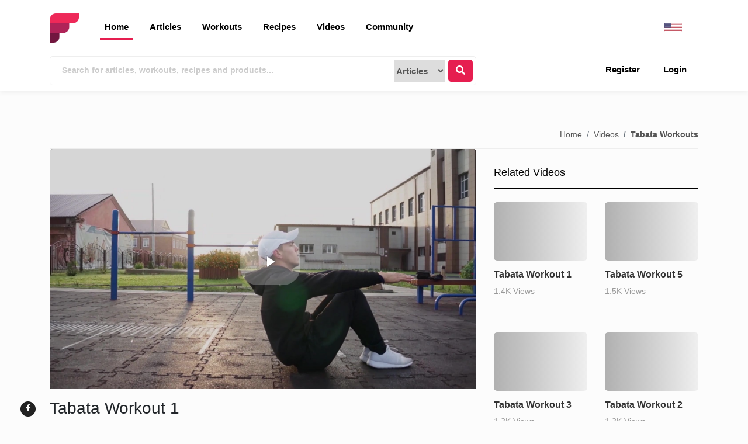

--- FILE ---
content_type: text/html; charset=UTF-8
request_url: https://www.fitness.com/en/videos/player/e94184f3
body_size: 439
content:
<html>
    <head>
        <title>Tabata Workout 1</title>
        <link rel="stylesheet" href="https://www.fitness.com/assets/frontend/css/video-js.css">
        <link rel="stylesheet" href="https://www.fitness.com/assets/frontend/css/videojstheme.css">
        <style>
            body{ margin: 0; padding: 0; font-family: "Helvetica", Arial sans-serif; position: relative}
                  video,iframe,embed,#video-player,.flowplayer{optiwidth: 100% !important; height: 100% !important;}
            .video-js{display:block;width:100%}.video-js .vjs-poster{position:absolute;z-index:0}.video-js .vjs-poster:before{content:'';position:absolute;background-color:rgba(0,0,0,.1);width:100%;height:100%;z-index:1}.video-js.vjs-theme-city .vjs-big-play-button{width:103px;height:79px;-o-object-fit:contain;object-fit:contain;background-color:hsla(0,0%,100%,.25);border:none;line-height:79px;top:50%;left:50%;border-radius:30px;margin:-51.5px auto 0 -39.5px}.video-js.vjs-theme-city .vjs-big-play-button:hover{background-color:rgba(230,30,80,.5)}
        </style>
    </head>
    <body>
                    <video id="video-player" class="video-js vjs-theme-city" controls data-setup="{}" poster="https://www.fitness.com/uploads/videos/thumbnail/TABATA%201.jpg">
                <source src="https://www.fitness.com/uploads/videos/media/TABATA 1.mp4" type="video/mp4" />
            </video>
            
        <script src="https://www.fitness.com/assets/frontend/js/video.min.js"></script>
                 
    </body>
</html>